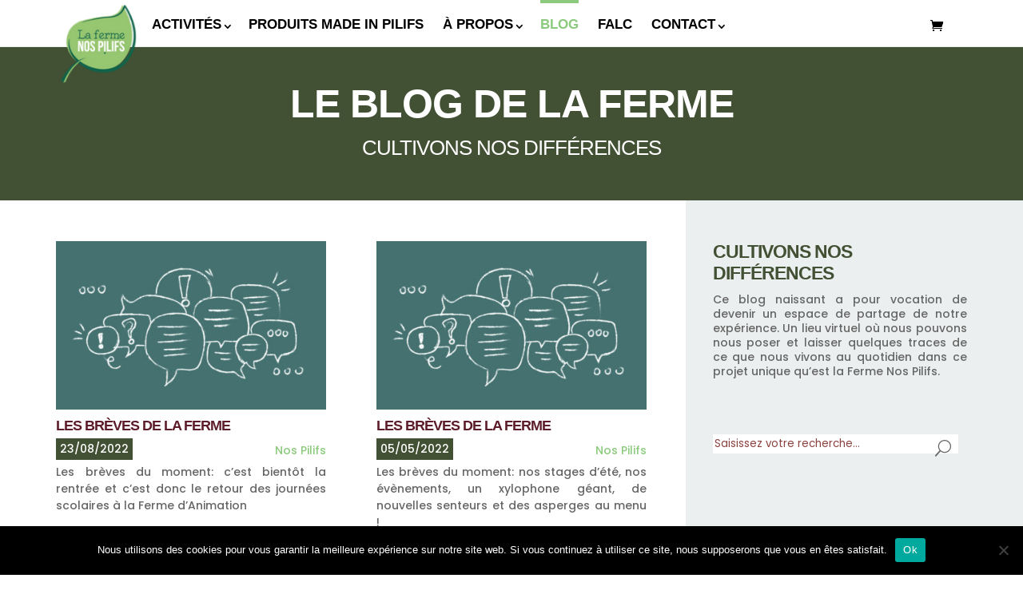

--- FILE ---
content_type: text/html; charset=utf-8
request_url: https://www.google.com/recaptcha/api2/anchor?ar=1&k=6Le1ioMUAAAAAOvxVeCAgMtaYAkA6xSv5w79z70v&co=aHR0cHM6Ly93d3cuZmVybWVub3NwaWxpZnMuYmU6NDQz&hl=en&v=PoyoqOPhxBO7pBk68S4YbpHZ&size=invisible&anchor-ms=20000&execute-ms=30000&cb=ddv9pdl8jgwz
body_size: 48690
content:
<!DOCTYPE HTML><html dir="ltr" lang="en"><head><meta http-equiv="Content-Type" content="text/html; charset=UTF-8">
<meta http-equiv="X-UA-Compatible" content="IE=edge">
<title>reCAPTCHA</title>
<style type="text/css">
/* cyrillic-ext */
@font-face {
  font-family: 'Roboto';
  font-style: normal;
  font-weight: 400;
  font-stretch: 100%;
  src: url(//fonts.gstatic.com/s/roboto/v48/KFO7CnqEu92Fr1ME7kSn66aGLdTylUAMa3GUBHMdazTgWw.woff2) format('woff2');
  unicode-range: U+0460-052F, U+1C80-1C8A, U+20B4, U+2DE0-2DFF, U+A640-A69F, U+FE2E-FE2F;
}
/* cyrillic */
@font-face {
  font-family: 'Roboto';
  font-style: normal;
  font-weight: 400;
  font-stretch: 100%;
  src: url(//fonts.gstatic.com/s/roboto/v48/KFO7CnqEu92Fr1ME7kSn66aGLdTylUAMa3iUBHMdazTgWw.woff2) format('woff2');
  unicode-range: U+0301, U+0400-045F, U+0490-0491, U+04B0-04B1, U+2116;
}
/* greek-ext */
@font-face {
  font-family: 'Roboto';
  font-style: normal;
  font-weight: 400;
  font-stretch: 100%;
  src: url(//fonts.gstatic.com/s/roboto/v48/KFO7CnqEu92Fr1ME7kSn66aGLdTylUAMa3CUBHMdazTgWw.woff2) format('woff2');
  unicode-range: U+1F00-1FFF;
}
/* greek */
@font-face {
  font-family: 'Roboto';
  font-style: normal;
  font-weight: 400;
  font-stretch: 100%;
  src: url(//fonts.gstatic.com/s/roboto/v48/KFO7CnqEu92Fr1ME7kSn66aGLdTylUAMa3-UBHMdazTgWw.woff2) format('woff2');
  unicode-range: U+0370-0377, U+037A-037F, U+0384-038A, U+038C, U+038E-03A1, U+03A3-03FF;
}
/* math */
@font-face {
  font-family: 'Roboto';
  font-style: normal;
  font-weight: 400;
  font-stretch: 100%;
  src: url(//fonts.gstatic.com/s/roboto/v48/KFO7CnqEu92Fr1ME7kSn66aGLdTylUAMawCUBHMdazTgWw.woff2) format('woff2');
  unicode-range: U+0302-0303, U+0305, U+0307-0308, U+0310, U+0312, U+0315, U+031A, U+0326-0327, U+032C, U+032F-0330, U+0332-0333, U+0338, U+033A, U+0346, U+034D, U+0391-03A1, U+03A3-03A9, U+03B1-03C9, U+03D1, U+03D5-03D6, U+03F0-03F1, U+03F4-03F5, U+2016-2017, U+2034-2038, U+203C, U+2040, U+2043, U+2047, U+2050, U+2057, U+205F, U+2070-2071, U+2074-208E, U+2090-209C, U+20D0-20DC, U+20E1, U+20E5-20EF, U+2100-2112, U+2114-2115, U+2117-2121, U+2123-214F, U+2190, U+2192, U+2194-21AE, U+21B0-21E5, U+21F1-21F2, U+21F4-2211, U+2213-2214, U+2216-22FF, U+2308-230B, U+2310, U+2319, U+231C-2321, U+2336-237A, U+237C, U+2395, U+239B-23B7, U+23D0, U+23DC-23E1, U+2474-2475, U+25AF, U+25B3, U+25B7, U+25BD, U+25C1, U+25CA, U+25CC, U+25FB, U+266D-266F, U+27C0-27FF, U+2900-2AFF, U+2B0E-2B11, U+2B30-2B4C, U+2BFE, U+3030, U+FF5B, U+FF5D, U+1D400-1D7FF, U+1EE00-1EEFF;
}
/* symbols */
@font-face {
  font-family: 'Roboto';
  font-style: normal;
  font-weight: 400;
  font-stretch: 100%;
  src: url(//fonts.gstatic.com/s/roboto/v48/KFO7CnqEu92Fr1ME7kSn66aGLdTylUAMaxKUBHMdazTgWw.woff2) format('woff2');
  unicode-range: U+0001-000C, U+000E-001F, U+007F-009F, U+20DD-20E0, U+20E2-20E4, U+2150-218F, U+2190, U+2192, U+2194-2199, U+21AF, U+21E6-21F0, U+21F3, U+2218-2219, U+2299, U+22C4-22C6, U+2300-243F, U+2440-244A, U+2460-24FF, U+25A0-27BF, U+2800-28FF, U+2921-2922, U+2981, U+29BF, U+29EB, U+2B00-2BFF, U+4DC0-4DFF, U+FFF9-FFFB, U+10140-1018E, U+10190-1019C, U+101A0, U+101D0-101FD, U+102E0-102FB, U+10E60-10E7E, U+1D2C0-1D2D3, U+1D2E0-1D37F, U+1F000-1F0FF, U+1F100-1F1AD, U+1F1E6-1F1FF, U+1F30D-1F30F, U+1F315, U+1F31C, U+1F31E, U+1F320-1F32C, U+1F336, U+1F378, U+1F37D, U+1F382, U+1F393-1F39F, U+1F3A7-1F3A8, U+1F3AC-1F3AF, U+1F3C2, U+1F3C4-1F3C6, U+1F3CA-1F3CE, U+1F3D4-1F3E0, U+1F3ED, U+1F3F1-1F3F3, U+1F3F5-1F3F7, U+1F408, U+1F415, U+1F41F, U+1F426, U+1F43F, U+1F441-1F442, U+1F444, U+1F446-1F449, U+1F44C-1F44E, U+1F453, U+1F46A, U+1F47D, U+1F4A3, U+1F4B0, U+1F4B3, U+1F4B9, U+1F4BB, U+1F4BF, U+1F4C8-1F4CB, U+1F4D6, U+1F4DA, U+1F4DF, U+1F4E3-1F4E6, U+1F4EA-1F4ED, U+1F4F7, U+1F4F9-1F4FB, U+1F4FD-1F4FE, U+1F503, U+1F507-1F50B, U+1F50D, U+1F512-1F513, U+1F53E-1F54A, U+1F54F-1F5FA, U+1F610, U+1F650-1F67F, U+1F687, U+1F68D, U+1F691, U+1F694, U+1F698, U+1F6AD, U+1F6B2, U+1F6B9-1F6BA, U+1F6BC, U+1F6C6-1F6CF, U+1F6D3-1F6D7, U+1F6E0-1F6EA, U+1F6F0-1F6F3, U+1F6F7-1F6FC, U+1F700-1F7FF, U+1F800-1F80B, U+1F810-1F847, U+1F850-1F859, U+1F860-1F887, U+1F890-1F8AD, U+1F8B0-1F8BB, U+1F8C0-1F8C1, U+1F900-1F90B, U+1F93B, U+1F946, U+1F984, U+1F996, U+1F9E9, U+1FA00-1FA6F, U+1FA70-1FA7C, U+1FA80-1FA89, U+1FA8F-1FAC6, U+1FACE-1FADC, U+1FADF-1FAE9, U+1FAF0-1FAF8, U+1FB00-1FBFF;
}
/* vietnamese */
@font-face {
  font-family: 'Roboto';
  font-style: normal;
  font-weight: 400;
  font-stretch: 100%;
  src: url(//fonts.gstatic.com/s/roboto/v48/KFO7CnqEu92Fr1ME7kSn66aGLdTylUAMa3OUBHMdazTgWw.woff2) format('woff2');
  unicode-range: U+0102-0103, U+0110-0111, U+0128-0129, U+0168-0169, U+01A0-01A1, U+01AF-01B0, U+0300-0301, U+0303-0304, U+0308-0309, U+0323, U+0329, U+1EA0-1EF9, U+20AB;
}
/* latin-ext */
@font-face {
  font-family: 'Roboto';
  font-style: normal;
  font-weight: 400;
  font-stretch: 100%;
  src: url(//fonts.gstatic.com/s/roboto/v48/KFO7CnqEu92Fr1ME7kSn66aGLdTylUAMa3KUBHMdazTgWw.woff2) format('woff2');
  unicode-range: U+0100-02BA, U+02BD-02C5, U+02C7-02CC, U+02CE-02D7, U+02DD-02FF, U+0304, U+0308, U+0329, U+1D00-1DBF, U+1E00-1E9F, U+1EF2-1EFF, U+2020, U+20A0-20AB, U+20AD-20C0, U+2113, U+2C60-2C7F, U+A720-A7FF;
}
/* latin */
@font-face {
  font-family: 'Roboto';
  font-style: normal;
  font-weight: 400;
  font-stretch: 100%;
  src: url(//fonts.gstatic.com/s/roboto/v48/KFO7CnqEu92Fr1ME7kSn66aGLdTylUAMa3yUBHMdazQ.woff2) format('woff2');
  unicode-range: U+0000-00FF, U+0131, U+0152-0153, U+02BB-02BC, U+02C6, U+02DA, U+02DC, U+0304, U+0308, U+0329, U+2000-206F, U+20AC, U+2122, U+2191, U+2193, U+2212, U+2215, U+FEFF, U+FFFD;
}
/* cyrillic-ext */
@font-face {
  font-family: 'Roboto';
  font-style: normal;
  font-weight: 500;
  font-stretch: 100%;
  src: url(//fonts.gstatic.com/s/roboto/v48/KFO7CnqEu92Fr1ME7kSn66aGLdTylUAMa3GUBHMdazTgWw.woff2) format('woff2');
  unicode-range: U+0460-052F, U+1C80-1C8A, U+20B4, U+2DE0-2DFF, U+A640-A69F, U+FE2E-FE2F;
}
/* cyrillic */
@font-face {
  font-family: 'Roboto';
  font-style: normal;
  font-weight: 500;
  font-stretch: 100%;
  src: url(//fonts.gstatic.com/s/roboto/v48/KFO7CnqEu92Fr1ME7kSn66aGLdTylUAMa3iUBHMdazTgWw.woff2) format('woff2');
  unicode-range: U+0301, U+0400-045F, U+0490-0491, U+04B0-04B1, U+2116;
}
/* greek-ext */
@font-face {
  font-family: 'Roboto';
  font-style: normal;
  font-weight: 500;
  font-stretch: 100%;
  src: url(//fonts.gstatic.com/s/roboto/v48/KFO7CnqEu92Fr1ME7kSn66aGLdTylUAMa3CUBHMdazTgWw.woff2) format('woff2');
  unicode-range: U+1F00-1FFF;
}
/* greek */
@font-face {
  font-family: 'Roboto';
  font-style: normal;
  font-weight: 500;
  font-stretch: 100%;
  src: url(//fonts.gstatic.com/s/roboto/v48/KFO7CnqEu92Fr1ME7kSn66aGLdTylUAMa3-UBHMdazTgWw.woff2) format('woff2');
  unicode-range: U+0370-0377, U+037A-037F, U+0384-038A, U+038C, U+038E-03A1, U+03A3-03FF;
}
/* math */
@font-face {
  font-family: 'Roboto';
  font-style: normal;
  font-weight: 500;
  font-stretch: 100%;
  src: url(//fonts.gstatic.com/s/roboto/v48/KFO7CnqEu92Fr1ME7kSn66aGLdTylUAMawCUBHMdazTgWw.woff2) format('woff2');
  unicode-range: U+0302-0303, U+0305, U+0307-0308, U+0310, U+0312, U+0315, U+031A, U+0326-0327, U+032C, U+032F-0330, U+0332-0333, U+0338, U+033A, U+0346, U+034D, U+0391-03A1, U+03A3-03A9, U+03B1-03C9, U+03D1, U+03D5-03D6, U+03F0-03F1, U+03F4-03F5, U+2016-2017, U+2034-2038, U+203C, U+2040, U+2043, U+2047, U+2050, U+2057, U+205F, U+2070-2071, U+2074-208E, U+2090-209C, U+20D0-20DC, U+20E1, U+20E5-20EF, U+2100-2112, U+2114-2115, U+2117-2121, U+2123-214F, U+2190, U+2192, U+2194-21AE, U+21B0-21E5, U+21F1-21F2, U+21F4-2211, U+2213-2214, U+2216-22FF, U+2308-230B, U+2310, U+2319, U+231C-2321, U+2336-237A, U+237C, U+2395, U+239B-23B7, U+23D0, U+23DC-23E1, U+2474-2475, U+25AF, U+25B3, U+25B7, U+25BD, U+25C1, U+25CA, U+25CC, U+25FB, U+266D-266F, U+27C0-27FF, U+2900-2AFF, U+2B0E-2B11, U+2B30-2B4C, U+2BFE, U+3030, U+FF5B, U+FF5D, U+1D400-1D7FF, U+1EE00-1EEFF;
}
/* symbols */
@font-face {
  font-family: 'Roboto';
  font-style: normal;
  font-weight: 500;
  font-stretch: 100%;
  src: url(//fonts.gstatic.com/s/roboto/v48/KFO7CnqEu92Fr1ME7kSn66aGLdTylUAMaxKUBHMdazTgWw.woff2) format('woff2');
  unicode-range: U+0001-000C, U+000E-001F, U+007F-009F, U+20DD-20E0, U+20E2-20E4, U+2150-218F, U+2190, U+2192, U+2194-2199, U+21AF, U+21E6-21F0, U+21F3, U+2218-2219, U+2299, U+22C4-22C6, U+2300-243F, U+2440-244A, U+2460-24FF, U+25A0-27BF, U+2800-28FF, U+2921-2922, U+2981, U+29BF, U+29EB, U+2B00-2BFF, U+4DC0-4DFF, U+FFF9-FFFB, U+10140-1018E, U+10190-1019C, U+101A0, U+101D0-101FD, U+102E0-102FB, U+10E60-10E7E, U+1D2C0-1D2D3, U+1D2E0-1D37F, U+1F000-1F0FF, U+1F100-1F1AD, U+1F1E6-1F1FF, U+1F30D-1F30F, U+1F315, U+1F31C, U+1F31E, U+1F320-1F32C, U+1F336, U+1F378, U+1F37D, U+1F382, U+1F393-1F39F, U+1F3A7-1F3A8, U+1F3AC-1F3AF, U+1F3C2, U+1F3C4-1F3C6, U+1F3CA-1F3CE, U+1F3D4-1F3E0, U+1F3ED, U+1F3F1-1F3F3, U+1F3F5-1F3F7, U+1F408, U+1F415, U+1F41F, U+1F426, U+1F43F, U+1F441-1F442, U+1F444, U+1F446-1F449, U+1F44C-1F44E, U+1F453, U+1F46A, U+1F47D, U+1F4A3, U+1F4B0, U+1F4B3, U+1F4B9, U+1F4BB, U+1F4BF, U+1F4C8-1F4CB, U+1F4D6, U+1F4DA, U+1F4DF, U+1F4E3-1F4E6, U+1F4EA-1F4ED, U+1F4F7, U+1F4F9-1F4FB, U+1F4FD-1F4FE, U+1F503, U+1F507-1F50B, U+1F50D, U+1F512-1F513, U+1F53E-1F54A, U+1F54F-1F5FA, U+1F610, U+1F650-1F67F, U+1F687, U+1F68D, U+1F691, U+1F694, U+1F698, U+1F6AD, U+1F6B2, U+1F6B9-1F6BA, U+1F6BC, U+1F6C6-1F6CF, U+1F6D3-1F6D7, U+1F6E0-1F6EA, U+1F6F0-1F6F3, U+1F6F7-1F6FC, U+1F700-1F7FF, U+1F800-1F80B, U+1F810-1F847, U+1F850-1F859, U+1F860-1F887, U+1F890-1F8AD, U+1F8B0-1F8BB, U+1F8C0-1F8C1, U+1F900-1F90B, U+1F93B, U+1F946, U+1F984, U+1F996, U+1F9E9, U+1FA00-1FA6F, U+1FA70-1FA7C, U+1FA80-1FA89, U+1FA8F-1FAC6, U+1FACE-1FADC, U+1FADF-1FAE9, U+1FAF0-1FAF8, U+1FB00-1FBFF;
}
/* vietnamese */
@font-face {
  font-family: 'Roboto';
  font-style: normal;
  font-weight: 500;
  font-stretch: 100%;
  src: url(//fonts.gstatic.com/s/roboto/v48/KFO7CnqEu92Fr1ME7kSn66aGLdTylUAMa3OUBHMdazTgWw.woff2) format('woff2');
  unicode-range: U+0102-0103, U+0110-0111, U+0128-0129, U+0168-0169, U+01A0-01A1, U+01AF-01B0, U+0300-0301, U+0303-0304, U+0308-0309, U+0323, U+0329, U+1EA0-1EF9, U+20AB;
}
/* latin-ext */
@font-face {
  font-family: 'Roboto';
  font-style: normal;
  font-weight: 500;
  font-stretch: 100%;
  src: url(//fonts.gstatic.com/s/roboto/v48/KFO7CnqEu92Fr1ME7kSn66aGLdTylUAMa3KUBHMdazTgWw.woff2) format('woff2');
  unicode-range: U+0100-02BA, U+02BD-02C5, U+02C7-02CC, U+02CE-02D7, U+02DD-02FF, U+0304, U+0308, U+0329, U+1D00-1DBF, U+1E00-1E9F, U+1EF2-1EFF, U+2020, U+20A0-20AB, U+20AD-20C0, U+2113, U+2C60-2C7F, U+A720-A7FF;
}
/* latin */
@font-face {
  font-family: 'Roboto';
  font-style: normal;
  font-weight: 500;
  font-stretch: 100%;
  src: url(//fonts.gstatic.com/s/roboto/v48/KFO7CnqEu92Fr1ME7kSn66aGLdTylUAMa3yUBHMdazQ.woff2) format('woff2');
  unicode-range: U+0000-00FF, U+0131, U+0152-0153, U+02BB-02BC, U+02C6, U+02DA, U+02DC, U+0304, U+0308, U+0329, U+2000-206F, U+20AC, U+2122, U+2191, U+2193, U+2212, U+2215, U+FEFF, U+FFFD;
}
/* cyrillic-ext */
@font-face {
  font-family: 'Roboto';
  font-style: normal;
  font-weight: 900;
  font-stretch: 100%;
  src: url(//fonts.gstatic.com/s/roboto/v48/KFO7CnqEu92Fr1ME7kSn66aGLdTylUAMa3GUBHMdazTgWw.woff2) format('woff2');
  unicode-range: U+0460-052F, U+1C80-1C8A, U+20B4, U+2DE0-2DFF, U+A640-A69F, U+FE2E-FE2F;
}
/* cyrillic */
@font-face {
  font-family: 'Roboto';
  font-style: normal;
  font-weight: 900;
  font-stretch: 100%;
  src: url(//fonts.gstatic.com/s/roboto/v48/KFO7CnqEu92Fr1ME7kSn66aGLdTylUAMa3iUBHMdazTgWw.woff2) format('woff2');
  unicode-range: U+0301, U+0400-045F, U+0490-0491, U+04B0-04B1, U+2116;
}
/* greek-ext */
@font-face {
  font-family: 'Roboto';
  font-style: normal;
  font-weight: 900;
  font-stretch: 100%;
  src: url(//fonts.gstatic.com/s/roboto/v48/KFO7CnqEu92Fr1ME7kSn66aGLdTylUAMa3CUBHMdazTgWw.woff2) format('woff2');
  unicode-range: U+1F00-1FFF;
}
/* greek */
@font-face {
  font-family: 'Roboto';
  font-style: normal;
  font-weight: 900;
  font-stretch: 100%;
  src: url(//fonts.gstatic.com/s/roboto/v48/KFO7CnqEu92Fr1ME7kSn66aGLdTylUAMa3-UBHMdazTgWw.woff2) format('woff2');
  unicode-range: U+0370-0377, U+037A-037F, U+0384-038A, U+038C, U+038E-03A1, U+03A3-03FF;
}
/* math */
@font-face {
  font-family: 'Roboto';
  font-style: normal;
  font-weight: 900;
  font-stretch: 100%;
  src: url(//fonts.gstatic.com/s/roboto/v48/KFO7CnqEu92Fr1ME7kSn66aGLdTylUAMawCUBHMdazTgWw.woff2) format('woff2');
  unicode-range: U+0302-0303, U+0305, U+0307-0308, U+0310, U+0312, U+0315, U+031A, U+0326-0327, U+032C, U+032F-0330, U+0332-0333, U+0338, U+033A, U+0346, U+034D, U+0391-03A1, U+03A3-03A9, U+03B1-03C9, U+03D1, U+03D5-03D6, U+03F0-03F1, U+03F4-03F5, U+2016-2017, U+2034-2038, U+203C, U+2040, U+2043, U+2047, U+2050, U+2057, U+205F, U+2070-2071, U+2074-208E, U+2090-209C, U+20D0-20DC, U+20E1, U+20E5-20EF, U+2100-2112, U+2114-2115, U+2117-2121, U+2123-214F, U+2190, U+2192, U+2194-21AE, U+21B0-21E5, U+21F1-21F2, U+21F4-2211, U+2213-2214, U+2216-22FF, U+2308-230B, U+2310, U+2319, U+231C-2321, U+2336-237A, U+237C, U+2395, U+239B-23B7, U+23D0, U+23DC-23E1, U+2474-2475, U+25AF, U+25B3, U+25B7, U+25BD, U+25C1, U+25CA, U+25CC, U+25FB, U+266D-266F, U+27C0-27FF, U+2900-2AFF, U+2B0E-2B11, U+2B30-2B4C, U+2BFE, U+3030, U+FF5B, U+FF5D, U+1D400-1D7FF, U+1EE00-1EEFF;
}
/* symbols */
@font-face {
  font-family: 'Roboto';
  font-style: normal;
  font-weight: 900;
  font-stretch: 100%;
  src: url(//fonts.gstatic.com/s/roboto/v48/KFO7CnqEu92Fr1ME7kSn66aGLdTylUAMaxKUBHMdazTgWw.woff2) format('woff2');
  unicode-range: U+0001-000C, U+000E-001F, U+007F-009F, U+20DD-20E0, U+20E2-20E4, U+2150-218F, U+2190, U+2192, U+2194-2199, U+21AF, U+21E6-21F0, U+21F3, U+2218-2219, U+2299, U+22C4-22C6, U+2300-243F, U+2440-244A, U+2460-24FF, U+25A0-27BF, U+2800-28FF, U+2921-2922, U+2981, U+29BF, U+29EB, U+2B00-2BFF, U+4DC0-4DFF, U+FFF9-FFFB, U+10140-1018E, U+10190-1019C, U+101A0, U+101D0-101FD, U+102E0-102FB, U+10E60-10E7E, U+1D2C0-1D2D3, U+1D2E0-1D37F, U+1F000-1F0FF, U+1F100-1F1AD, U+1F1E6-1F1FF, U+1F30D-1F30F, U+1F315, U+1F31C, U+1F31E, U+1F320-1F32C, U+1F336, U+1F378, U+1F37D, U+1F382, U+1F393-1F39F, U+1F3A7-1F3A8, U+1F3AC-1F3AF, U+1F3C2, U+1F3C4-1F3C6, U+1F3CA-1F3CE, U+1F3D4-1F3E0, U+1F3ED, U+1F3F1-1F3F3, U+1F3F5-1F3F7, U+1F408, U+1F415, U+1F41F, U+1F426, U+1F43F, U+1F441-1F442, U+1F444, U+1F446-1F449, U+1F44C-1F44E, U+1F453, U+1F46A, U+1F47D, U+1F4A3, U+1F4B0, U+1F4B3, U+1F4B9, U+1F4BB, U+1F4BF, U+1F4C8-1F4CB, U+1F4D6, U+1F4DA, U+1F4DF, U+1F4E3-1F4E6, U+1F4EA-1F4ED, U+1F4F7, U+1F4F9-1F4FB, U+1F4FD-1F4FE, U+1F503, U+1F507-1F50B, U+1F50D, U+1F512-1F513, U+1F53E-1F54A, U+1F54F-1F5FA, U+1F610, U+1F650-1F67F, U+1F687, U+1F68D, U+1F691, U+1F694, U+1F698, U+1F6AD, U+1F6B2, U+1F6B9-1F6BA, U+1F6BC, U+1F6C6-1F6CF, U+1F6D3-1F6D7, U+1F6E0-1F6EA, U+1F6F0-1F6F3, U+1F6F7-1F6FC, U+1F700-1F7FF, U+1F800-1F80B, U+1F810-1F847, U+1F850-1F859, U+1F860-1F887, U+1F890-1F8AD, U+1F8B0-1F8BB, U+1F8C0-1F8C1, U+1F900-1F90B, U+1F93B, U+1F946, U+1F984, U+1F996, U+1F9E9, U+1FA00-1FA6F, U+1FA70-1FA7C, U+1FA80-1FA89, U+1FA8F-1FAC6, U+1FACE-1FADC, U+1FADF-1FAE9, U+1FAF0-1FAF8, U+1FB00-1FBFF;
}
/* vietnamese */
@font-face {
  font-family: 'Roboto';
  font-style: normal;
  font-weight: 900;
  font-stretch: 100%;
  src: url(//fonts.gstatic.com/s/roboto/v48/KFO7CnqEu92Fr1ME7kSn66aGLdTylUAMa3OUBHMdazTgWw.woff2) format('woff2');
  unicode-range: U+0102-0103, U+0110-0111, U+0128-0129, U+0168-0169, U+01A0-01A1, U+01AF-01B0, U+0300-0301, U+0303-0304, U+0308-0309, U+0323, U+0329, U+1EA0-1EF9, U+20AB;
}
/* latin-ext */
@font-face {
  font-family: 'Roboto';
  font-style: normal;
  font-weight: 900;
  font-stretch: 100%;
  src: url(//fonts.gstatic.com/s/roboto/v48/KFO7CnqEu92Fr1ME7kSn66aGLdTylUAMa3KUBHMdazTgWw.woff2) format('woff2');
  unicode-range: U+0100-02BA, U+02BD-02C5, U+02C7-02CC, U+02CE-02D7, U+02DD-02FF, U+0304, U+0308, U+0329, U+1D00-1DBF, U+1E00-1E9F, U+1EF2-1EFF, U+2020, U+20A0-20AB, U+20AD-20C0, U+2113, U+2C60-2C7F, U+A720-A7FF;
}
/* latin */
@font-face {
  font-family: 'Roboto';
  font-style: normal;
  font-weight: 900;
  font-stretch: 100%;
  src: url(//fonts.gstatic.com/s/roboto/v48/KFO7CnqEu92Fr1ME7kSn66aGLdTylUAMa3yUBHMdazQ.woff2) format('woff2');
  unicode-range: U+0000-00FF, U+0131, U+0152-0153, U+02BB-02BC, U+02C6, U+02DA, U+02DC, U+0304, U+0308, U+0329, U+2000-206F, U+20AC, U+2122, U+2191, U+2193, U+2212, U+2215, U+FEFF, U+FFFD;
}

</style>
<link rel="stylesheet" type="text/css" href="https://www.gstatic.com/recaptcha/releases/PoyoqOPhxBO7pBk68S4YbpHZ/styles__ltr.css">
<script nonce="mcEwXjaezSExV8QFg2W3gg" type="text/javascript">window['__recaptcha_api'] = 'https://www.google.com/recaptcha/api2/';</script>
<script type="text/javascript" src="https://www.gstatic.com/recaptcha/releases/PoyoqOPhxBO7pBk68S4YbpHZ/recaptcha__en.js" nonce="mcEwXjaezSExV8QFg2W3gg">
      
    </script></head>
<body><div id="rc-anchor-alert" class="rc-anchor-alert"></div>
<input type="hidden" id="recaptcha-token" value="[base64]">
<script type="text/javascript" nonce="mcEwXjaezSExV8QFg2W3gg">
      recaptcha.anchor.Main.init("[\x22ainput\x22,[\x22bgdata\x22,\x22\x22,\[base64]/[base64]/[base64]/[base64]/[base64]/UltsKytdPUU6KEU8MjA0OD9SW2wrK109RT4+NnwxOTI6KChFJjY0NTEyKT09NTUyOTYmJk0rMTxjLmxlbmd0aCYmKGMuY2hhckNvZGVBdChNKzEpJjY0NTEyKT09NTYzMjA/[base64]/[base64]/[base64]/[base64]/[base64]/[base64]/[base64]\x22,\[base64]\x22,\x22azhudUHDsi/Djk7CqcK9wrHCkXfDp8OdecKhZ8O9DyYbwroeJE8Lwr8Cwq3Cg8OJwrJtR23DqcO5wpvCrVXDt8Olwq5feMOwwrxEGcOMQC/CuQVMwpdlRnvDqD7CmSLCisOtP8KPC27DrMOFwojDjkZQw6zCjcOWwqXCqMOnV8KSJ0ldM8K1w7hoNBzCpVXConbDrcOpOHcmwplvUAFpf8K2wpXCvsOJUVDCnxYHWCwkKn/DlV8yLDbDlVbDqBpBNl/Cu8OkwrLDqsKIwqXCi3UYw53CtcKEwpcLJ8OqV8K9w5oFw4RLw4vDtsOFwoVyH1NnQcKLWisow755wpdDfil0ew7CukHCpcKXwrJZOC8fwqXCkMOYw4oMw7rCh8OMwrwgWsOGTGrDlgQLanLDiFPDlsO/wq02wpJMKRFrwofCnjxPR1lrcsORw4jDtgDDkMOAPMOBFRZIeWDCiEvClMOyw7DCuDPClcK/GcKEw6cmw63DpMOIw7xiFcOnFcOZw6rCrCVnDQfDjAXCsG/DkcKseMOvIRENw4B5K2rCtcKPOcKkw7clwp02w6kUwpjDv8KXwp7DmncPOUHDt8Oww6DDl8O7wrvDpBVywo5Zw6/[base64]/wr9VV8OkwqzCuQwrwq17CT5JwqHCimLDpMKtRMOjw5PDszokXwnDmTZtbFbDrHVWw6IsZcOrwrNnX8K0woobwr0uBcK0PcKBw6XDtsKuwoQTLk7DtEHCm0kJRVIww6oOwoTCl8Khw6Q9Z8OCw5PCvA7CkSnDhnnCjcKpwo9fw7zDmsOPZcOrd8KZwoofwr4zBi/DsMO3wrXCssKVG1rDncK4wrnDpg0Lw6E5w488w5FzD2hHw77DhcKRWxhgw59bUiRAKsKqaMOrwqcpT3PDrcOfemTCsmwSM8OzAkDCicOtC8KbSDBoUFLDvMKze2ROw7vCvBTCmsObCRvDrcKlNG5kw7R3wo8Xw4waw4NnT8OWMU/DtMKjJMOMDFFbwp/DshnCjMOtw61Jw4wLTMOhw7Rgw41AwrrDtcOUwoUqHkBJw6nDg8KGVMKLcgHCpi9EwrHCg8K0w6AtDB55w5DDtsOufTVmwrHDqsKHTcOow6rDsn9kdXrCrcONf8K5w43DpCjCh8O7wqLCmcOwVkJxTcKcwo8mwrTCosKywq/ClTbDjsKlwr0basOQwpJ4AMKXwq1eMcKhPsKpw4ZxEcKxJ8ONwr/DuWUxw5lQwp0hwqAGQ8OXw7xyw40lw4NGwr/CmcOlwosFPlnDvsK7wp8hWcKuw6s1woY5w5nCnl7Ci1lhwoLDtcOjw4Rxw7VEdcKtesKdwqnCjD7Ct2rDoSTDqsKeZsOdU8KYN8KyOMOpw6hWwpPCtMKyw4DCvsOyw6fDnMOrUSp2w65SSsOwPSnDg8KoTX/Dg04FScKBF8KUXMK2w4Bmw7Ezw6h1w5ZIInoufS/ChGUbw4PCvcKkRTXDozTDusOswqRMwqPDtHzDncO4O8K5EhM5MMKQRsO1FmTDn0DDg35xSMKDw5HDvcKIwrHDpyrDqsO0w4vDu3DDqzR7w4gfw4oJwo9Bw5jDmMKLw5vDvsOYwpUHbhsfFSfCsMO/[base64]/[base64]/Do8OEfcKOCkggTQVQw5dSwqgza8ODw4ZgTBR8DMKIQMONw5PDkijClcO2wqTCuxzDo23DqsKKMcKqwoxResKxXsKxNC3DisOKwrzDmGBew7/Ds8KJQjrDu8KTwqDCpCTDk8KCZG0fw61JCsOGwqcCw7nDhD7DvBcWUcOxwqQIGcKVTWPCghJhw4XCicOzB8KNwoXCp3jDlsOZIR7Cng3DsMO/PMOgUsOLwr7DicKfDcOSwrjCr8Khw4vCqAvDj8OBKXd9Z2TChXRVwo5swp0yw6HCg1d7B8KeUMOxJsOYwo0HYcOlwpbCt8KBGzTDm8KTw5EeBsK6dmRSwqZeLcOkWBhMXHE7w4EKYQFoYMOlacOxZ8ORwoPDmcO3w5Bbw6wcXcOUwoV/[base64]/DrsOZwq8ST2bDlsOLL3bCusKdVFvCo8Kzwqk2wq/DhhLCii9XwqRjH8O2w7sbw6pJLcO5XX4Pc1QMUMOYUW8fd8Oew6INUxzChkLCu1ZYehonw4HCk8KNZsKZw5BAEMKYwqgpfk/CvmDChUB2wptGw7nCtD/[base64]/BjTCh2bDosKCwrtKMQM9PiPCnQTChiPCncOecMKiwpDCkzQ5wpDClMK2dsKTEcOXwqdOEMOzRWUCEsOqwpxACTJkC8Omw6BWEjgTw7zDvBUpw4TDtMKIEcOWSiLDsHI7XDnDozViVcORVsK7fcOgw6rDpsK+CTB1UMKIIyzDhMK1w4E/[base64]/ChMOJOWANZCx2eVTCrDZ0Wm4Nw5zCi8KcIcKLIT0Zw7/DpkLDsiLCnMOMw6bCvxN7aMOLwrkrCcKJBS/[base64]/KTt4KiHDlALChgwew4sQw4A2YsOQwp5UJcORwpMuf8OYw6w2fk1IPyshwq7DgVNMf2jDmlYyLMKzUCEUL2d5XxkmPsOLw6fDusOZw68rwqImMsKpZsONwpt0w6LDnsOoI19yLH7CmcOdw69VasO/[base64]/[base64]/WUfDgsOwBsO2wpEPw6MbFDvCoMKMwpXCksOlw4vDh8OMw4jCtMOQw5zCmsOlbsOqSgnDgk7CqsOUA8OMwqMYSwtPCDXDliQQW0fChRMww4s5PmZJNsOewrrCpMOOw63CvTPDjSHCiXtkH8OQI8Kqw54NCmHCnUtEw4dxwqLCqzluwoDChQnDlGFaFm/[base64]/w7kcwonDmCgVPMO0w4DCgnkHE8OSwqjDj8OYYMK/[base64]/wpTCjRDCtUxhwq9nw4HDmhEGwrkLw73Cp1XCkA9/LGN+a3hvwpLCr8OfNsOvXhYOecObwqDCkcKMw4PCtsOHwqoNDTjDqR0fw4UEZcKawofDp2bCksK5w6sow6vCjsKMWhDCvcKBw4PDjEsKFGPCpsOhwpxBW0ZOcsODw4TCtcOMFGRpwr/CrsOsw6XCjMK0w4ATNcO3aMOcw7Y+w5bCv0ZfRSJvMcODZmzCqcOzVn1uw4rCisK0w7hoCSfCkSfCh8OCBMOoMwTCn0pbw4YrTCXDj8OQR8KQOUEsOcKDOld/[base64]/Yx0bw61tHz7Cs1hPwr/CksOTSMKxQsOxfcKXw43CkcKSw4Fbw4F5bAPDhkRpVDh/w59rCMO9w5oZw7DDvQM/esOILyQcRsKEwrHCsAIQwpJRJwnDoTbCqgvCjmzDsMK/c8K1wogNCDt1w7xGw65lwrhZRkvCgMOhQl/DnQMbOcK7w6DDpiJbW2LDvB/CgsKLwrEywosFDAl8fMK9wpRLw6Zqw4hwaCU2T8Ozwp5Ew6/DnsOwccOUfW9UdMOwNBBPdRbDocO3OsOHPcOcWMOAw4zDicOYw7Y+w5slw7DCrk9bV2o4wp/ClsKPwqpVw6MBeVYHw7nDvWXDosOMex3ChsOxw7PDpzbCsUbDisKTDcOCQMKkRcKuwr0XwptUEW3CkMOedsKuNilWTsKJIcKqw4fDusOtw4FJRWLCmMKYwrRuTMOKw6LDuUjDild6wqJyw5QOwoDCsH1/w5DDmXDDusOiS1QNLUg5w6/DmnQVw5VcZB4edh5/wp5Fw5bCqSLDnSfCsFVkw6UPwoQ7w4p/EcKiaW3DlV3Ds8KQwrRRMmdywq/DqhQHW8OQXMKPCsOaOEh9IMKeJ29Lwp0pwrdLXsKYwqbChMKbRsO5w4zDjGR3aGjCn23Co8KAbU7CvcKAWwgiB8Oswpk3IU3Dmx/CnxLDjsOFIlfCrcKUwoEAFV83ClnDtyDDiMOjEh0Sw7hfewbCvsOgw4R9wogJO8KDwog1wprCkcK1wpkABQNhWQ3ChcKRKQ3Dl8K3w4/[base64]/DisOtwpF9w4PDmXHDu2nCl8OkVcOGw4cnw7wIWkDChGrDqSdpeTjCiF/Dp8KNR2rDnllww6bDhcOQw6bCvl1pw711EhLDnSt1wonDlsOOAsOqPxIzCWfCsQvCtMOBwofDr8Oswo/DmMOQwohcw4XCmMOhVg4xw49JwrfDqGPDgMK8w4t+ZMOsw6wyKMKUw45+w5UmInXDiMKKDsOKVsKDwrnDscOnwpp+el8Rw63Do3x2TX/DmMOyOB8zwrXDj8Khw7BBSMOuOV5HHcKXC8O9wqLCrsKIA8KEwonCuMKZR8K1EcOubAZHw6c0YiERWsOXDFtpLyfCtMKjw4kJdnYqJsKsw4bCoXcBLgdfBsKuw4bCosOpwrLDkcKPCMOjw4nDjcK+fkPCq8Oaw4/[base64]/asOBHyNhNMOow7l+wpMkT8K8IcOawo5wwq44w77Cj8OrS3DCkcOYwq80dDLDsMO3UcOwTX3CgXHCgMOBZVs7CMKGN8KHPi82VsKED8OQf8KzMcOWIQ8cQmMKRMKTLxoRIBLDo0h3w6FwTBtvW8Ose0/Clnl8w459w5x1Vi80w4jDmsKDPXdcw4gIw41Cw4LDvRnDuFTDscKEdyLCmHnCr8OUPsKEw64KY8KxHxvCh8KYw4fDrR7DrFrDqWAwwq/ClEbDscOGb8OIDxlRQnzCrMKQw7lVw4omwoxQw7jCqMO0acKSSMOdwqFgKyZmecOAQ0kww7clHX8EwoZKwq9kVgEnNwQVwpXDpCjDp1TCtMOewr4cw5rCmwLDrsO5T3fDkVlNw7jCghViJRHDoAxvw4TCvEJ4wq/ClMOowo/[base64]/DkcOyw6/CggzDhMOpw7ErwpTDpcKrwqRKCz/CgMKoZMKWMcKNUsK+DsKeXsOeej9/Oj/Cr0nChMO0cUvCo8K7w5jCqsOqwr7Cl0TCsGA0w5HCnnsHAjDDoicFwrDClznDukMdQFPClTR/F8KSw50VHlrCm8OSJMOWwozCr8KFw6zCksO7wpgOwqViwp/CtjgwKm0WDsKpwplAw7lJwosHwo7CtcKFKcKcK8KTY0BTDXkawqkHCcKlI8KbD8Ozw4h2w5s2w77DrwtZd8Kjw5/DrMK7w50dwovDoQnClMOda8OgMUAJL1vDssOowoPDg8KGwq7ChAPDs0A7wqweVMKewrXDuzXCsMKyVcKEVmDDrMO2ek9wwofCq8KkXk3CmCEbwqzDjGQHLW4lPE55wrFCcSl1w4vCtSJ1X0TDqW/CqsO4woRsw7/[base64]/DiXZ/I8K8Ay/DoFbDq8OzOk8gw4FMMcO7wpDCoF9oDFZJwr/Ck0/Dv8ORw5fCpR/Co8ObbhfDnGUQw5dZw67Cs2DDosOewqTCqMKadWQNV8O9FFEtw5PDk8OBTzwlw4AywrzCqcOeZAVoXsOXw6YYYMKNYwI/w6DClsONwpp2EsOQe8OGw78vw5VePcOlw68TwprCnsKjChXCu8KJw485wpc6w67DvcKOBG0YLsOpX8KFH1fCvQbCk8KUwqgEwqlDwqHCnlYKcGnCicKIwqnDuMKYw4/CqyUKNm0sw6grw4fCk01/DVbCs1vDusOBw4jDshHChsO2JUvCvsKAQzrDp8O5wpAHWsKVw5LCn1LDs8OVKcKSXMO1wobDkG3Cl8KgHcOLwqnDslRzwpFKL8OSwp3Dshkpwpwlw7vCmB/Di38Tw6bCknfCgBMCD8KNORDCpH1+OsKFNGY4BcOcMsK1YDLCpQ3DocOmQWV4w7lFwr8EH8Kjw6jCs8OebX/Ck8ONw6kxw7QlwqxTdzfCscOSwo4YwrvDqQrDoxPCvcOxG8KAbjxudTJXwrvDoUxsw4vDtsOWw5nDrwR0dBTDucOPWMKtwrhBc1wrdcK9DMOhCA1LcljCoMOgVXAjwpV8wpEMI8Khw6rDssOZO8O+w6o2aMO1w7/Chj/DqU1nf28NGcKow7UKwoBBZ1EWw4zDpFTCo8OdIsOHeTbCkMKnwo4gw6I5Q8OkKl/DsFrCg8Oiwo5jRMK+S34Ew4PDssONw5VFwqzDssKmU8ONGRVVwqpmIGoBwqFywrvCoAfDugXCpsK2wqHDkcKhbQzDqsKcd1xiw7rCgh4Ww6YdcSNcw6LDgMOJw7bDvcK6fMKSwpbCrcOiUsOHfcOgE8O/woomV8OHLsKXKcOaTGXClFzCnjXDo8KSMUPCg8KadVfDl8OGFMKNFMKZG8OiwoTDuzTDosOqwrAVCsO9RcOeGlwfecOjw4bCscK+w7lHwpDDtDzDh8KdPjTDhMKlVVsmwqbDtMKHwqg4wr3ChxbCrMOXw7hgwrXCksKjLcK/w7skZGIgD2/DosKlBMKAwp7Cn3fDj8KgwrDCpsO9wpTDjiw4Ci/Ck0zCmlAaQCRdwrMLfMKMDBN6w7vCo1PDgAXChsK1JMKIwqUyfcKCworCmEzCvDMkw4jCu8OiS3Mow4/[base64]/ChxHCscOpw77DgC8Iw69mVsOKwpvDjcKnRMOhwpJLw5XCiHU3GzAtGGs5HgjCucKSwpBbUizDmcOqKhrCgnESwrfDq8KIwoPDgcKUcEEhNCMpKl0FN13DrMODfToHwobCglfDlsOSSk5Xw69Uwo4Gw4fDssKXw5l3PEEUO8KEYTs0wogeUMKJPB/Ck8Opw4IVw6bDvMOwbcK9wrfCrWnDsmFXwoTDm8OSw4XDqE3DkcO+wobCrMORD8KcFsKyacOFwrnCiMONP8Krw73Cg8O2wroMRxTDiHPDvAVBw7p1KsOlwqt/E8OEw4IFTMOEN8OIwrE+w6RGRivDjsKtWBrDrB/DuzzCh8KqaMO0wpwawobDgwoXNz8YwpIYwokON8O3ZlHCsAJmQzTDl8KWwoRkfsKracK/w4NQZcOSw4hCBFQmwprDq8KiO3jDo8OGwpnDpsKYX29/wrJ4MkNyASXDry5wQGtbwqLDoUYWXlt4WMOwwpjDt8KIwobDpCB8GADDlMKSO8OEJsOEw5XCuj4Xw70HVV7Dgnw5wozCnjs5w4HDlWTCncO9VcK7w745w7Bdwrs2wpZHwrFsw5DClxAwIsODasOuLBDCuk/CiiMrCzUVw5sxw5I1w7Zdw4pTw6LDscK3asK/woTCkxxJw6Yxwo7CoyAkwrdawq/DrsO/HTnCtyZjAcOAwpA+w589w5nCjmTCosKvw7ckNExTwoMrwoFWwosuSlhqwoHCrMKvQMOVw77Cm2MNwpcXdRhPw4bCvcKyw6how7zDuxMjw4jDjUZcS8OTRsKPw4HDj19gw7DCtC4VAQLCvCdcwoMTw7TDgkxTwrocaTzCs8Onw5vConzDnMORwr8/acK/YMKbQj8AworDiAPCqsKRUxJuTjcpQy7CrVstR3V8wqMDeUEhY8K1w6twwobCtcO6w6fDoMKALhkzwoPCvMOeFEU9w7fCh3wZUsKoN2YgYxXDrcOSw4PCr8ODHsOdPB4HwpR0DxzCpMKzB1XDt8OGNsKWXVbCj8KwARssAMObRTHCg8OrZcKRwoTCqyJXwo/CkUcgLcO9F8OLenQFwpjDrjZVw5cHFRcpK2sNDsKuSUUlw7AUw7fCshQRaA/DrifCjcKnYX8Iw4ssw7ByLcOPA2VUw6TDuMK3w4gJw5PDrl/DocOAABd/[base64]/dcOrRMKywp96woIuCsKuwrwuX8KQwpM2w43DgBPDlkhQMzDDiiInBsKjwqDDusK+QVvCjldrwo4fw5o1woLCuwkTFlHDv8OJwoApwrvDo8KIw79LYV1xw4rDqMO0w4/DscKGw7oCfcKPw4vDk8KPSMK/A8OcDV9zD8OYw5LCoAUAwpPDkHMfw6oVw6fDgzhibcKqQMK6GsOQQsO/[base64]/CqSnCkGPCvxfDo8Kaw6Rvwqlzw75ERCLCh3jDrwzDvMO7VCQSdcOzVGgASlvDv2xtFSrClCNYKcOdw542BDJKbhrCosOGB3JwwojDkyTDosOmw7w/AEvDtcO2Pi7DmSQbCcKcCFFpw4nCjTTCucKBw5Brwr0LeMOULk3Cr8KJw5h1W2XCnsKtMwvCl8KaRMOmw43Cm0gGw5LCuGhHwrEcD8OIblfCl2/Dky3Cg8K0ZMOMwp8uesO/FMO6XcOecsOeHVHDoxgCUMKfP8O9XBQowpTDjMOAwqYIH8OOTGTDgsO7w4zCgWUpVcOYwqtswo4Pw7DCgz8cVMKVwo1gEsOGwrELWWNVw7HDvMKAUcK9wrXDv8KiEcKmQwjDusOYwrRow4fCoMKkwozCqsKLXcOoUSAzwphKRcKsa8O/VSs+wq8WaAvDj2A3GwgAw4fCl8Omwrw7wonCiMOOXifCuhHCh8KIDcKvw4PCh2jCqcOYEcOIEMO7RHJaw78gQcKbDcOfK8K3w6vDpivDgsKUw4k3O8OfOl7DjBhUwoIbbcOkKwZaa8OKwqxaUlnChE3DlHjCsQDCiGhlw7YLw4bDixbCiiIQwrRzw5/[base64]/[base64]/wotUYCQ8PcKEw5HDr8O2G2l8AwEBw4oTRx7CrcOkYcOqw5zCpcKxw4XCosOgBsKWBjbDvcKRNMOiaQPDqMK8wqp5wqfDnMO0w47DrzbCkTbDs8KbWCzDp3vDixVVw57CpMO3w4xqwrTDlMKvGcKgwq/Ct8KuwqtSVsKUw4HCgzjDn1vDrQnDqADCusONUsKcw4DDoMKFwr7DnsOzw6jDh0nCucOgDcOWWBjCssO3AcKvw4xAL3BaTcOQQ8KkVCIHdl/DpMK7wpHCr8OWwokrw50sCy7DvlfDh0jDqMOZwpXDhRc1w4ZubRcew5HDjGDDmg9hD3bDnhd4w43Dg0HCnMOnwrDDsBfCosOqw7tCw6AwwqprwrzDjMKNw7jCjTxlNCJ1ZDU5wrbDo8OxwojCpMK+w6/DuGDCrxkaMRpZF8OPP3nDpnFAw4PCoMOaG8O/wqMDFMKTwrLDrMKywrQ7wozDvcOTw6PCrsOhEcKGci7Ct8KRw5jDpjrDojPDh8KUwr3DpzFuwqY0w7Bxwr/DksOHfgRBWzzDqsKgLhPCnMK8w4DDnWM3w6LDklDDisKXw6zCmUjCpiw2Hnh2wq3Dq13Cj31AW8O5woU+BRzDnw4XZsKIw5vDtG1QwpnClcO2dz7Cn07DjMKGQcOePHzChsOlTC5EZHUGf34bw5DCpVPCsmxVwq/[base64]/CvwPCm3jCrzpDwoRrw63DvybDgQAIOsKOfsK6wpxIw6JeKAXCtDVNwo9OMsKFMwlkw7wnwqlOwqJvw6vDmcONw4XDr8Krw74jw4hDw6vDjMK2BSfCuMOCPMOIwrVXe8K7VwsTw4dZw4TCj8K8KwtEwrErw5vCv0BEw6FORCxEAsKKBw/Cu8K5wqDDskHCoR8mBD8GJcKod8O5wqPCugNZbn3DqMOCFsO1AUg2EiN+wqzCiFoHTFYgw6/CtMOJw7N1w7vDpmI/GB8fw4zCpiMAw6/Cq8Orw4IFwrILdXzDtcOTKsODwrg7ecOywppPTTHCucOkY8K5GsOIV0vDgHbChDnCsmPCpsKEWcK3csKTU2zCoCTCuwzDscO/w4zCjMKkw74dC8Oaw7BBBTfDrVnCqETCgkrCtRQ0fUPDtsOBw5bCssOIwqHDhD4rEy/[base64]/[base64]/DhsOhKcOYGsKgDmwpbAlqwpLCo8OIwrtkRMOhwqwkw4AUw7zCocO5Kyl0KEXCn8OcwoPCgELDt8OIb8KIE8OYcTzCtcKTQ8KBGMKjbQbDkgkDaHbClsOoDcKlw5XCgcKwBMOYw6otwrEswrrDtl9mQx/Cul/CpBxjKsOWT8KLT8OgOcKaBMKAwptxw5/DkgTClsKAfsOowpTCi1/Ct8O5w7oIdGgOw6c/[base64]/Cr8OeCMO1U1QdD07CjMKNw7MPXSTCmMOZwqPDh8K4w4QNb8OowqdQZcKYGMOkQMO6w4DDvcKfB1TCimBiSEhEwpEPc8KQQwQON8KewrjCqsKNwowmPsKPw4LDtG8PwqPDlMODw7/Dj8Kvwr9Xw5bCt1TCsBvCs8OIwrnCnMOfwpbCq8ORwoXClcKZZmsBBcKWw695wq0oY3XClnDClcKswovDisOrGcKdwrvCrcO5BggFagk0eMK4SMOew7TDqE7Crzcvwr3CisKxw57DqD7DnXTDjhDCpCXDv20twqRbwpYnw4wOwq/DnSk6w7B8w63CucOBDMKaw7o3UMKKw7/DgUrChGR/F1JKGcOBa1DCpsO6w6dTZgXCmsK2LMO2HTNzwrJcXShbNQUtwpN7Slcfw5Uxw79RQ8OBw4h2fsOLwoLCtGNTc8KRwprCq8O3ScOhRMOqVgjCpMKHwqYGwpkFwqJTUMOyw7Bjw4nCpcKfFMK/E1fCvcK1worDqMKodMOgKcOlwoZJwqEbSmNtwpDDlMOUwrPCmDbCmsOqw599wpbCq1DDnxBpPsOVwrDDhT9VcFzCnV9pQsK1JcO5CMKUCE/DoDh4wpTCicKmPknCp0wXcMO8JcKFwpFHTmHDtjtEwrXCsAVbwobDrhwye8KEYMK/NHzCscOxwobDqRPDqW81I8Ofw5/[base64]/DnjLDh8Ofwrh1wqYdw4lAwoN4wr9yfErClQhDPBMPNcOQYHPDnMOlBWXCvks/PXUow64pwonDuAEXwrAGPQHCtidBw6DDgDdGw67DlkPDpwUeCMOFw4vDkF8ZwpTDmnBvw5dof8K/[base64]/DowzCiyELw641GsOuBlzCq8Ocw6fCn8KJCMK/YAM0wplewoIow4ExwoYnbcKfBw8TajBTSsO7OXzCsMK2w4RCwp3DtCJow6QqwqIrwr97T3BjMEcRAcORZ1zChHTCuMOZfVZZwpXDu8ODw54jwobDmmoFbxNtw7rClsK0F8K+HsKVw7F7b1LCqjXCsjdvwpRWb8KUw4zDksOFKMO9Zl/Dh8OcacO9PMKFA2TDrMOUw4jChl7DsVFkwogFOsK2wo5Cw47Ck8OoJ0DCgsOjw4FeHDRhw4IUSxJIw4NFa8O0wpPDgcKtO007NhPDhcKYw6XCkETCrsOMesKnKm3DkMO/FVLClDRPNw1NQsKRwp/[base64]/w4YNw4VfNsKQGCM0w69Cw5bCj8K7RF0iw7zCgMKQw7nDnMOqBQTDt1xowovDoCMuOsONMX9ETmPDiFHCkhN3wokWIVYww6lZUMKSZjtdwoHDtQ/DuMKxwpxewoTDqMKAwpHCjTtfF8KmwoPCiMKKWsKleizDlxPDtULDvcOLeMKIw68fwqnDjgARwqtFwq/CrGo5w43DrVnDmsOOwqnDssKfLMKhfE5fw7/[base64]/CrMKlw6fDg8OPw7NOwrvDssOPWsOBasKUGHPClDrCkmPCuGUQwoHDj8OMw6oCwrfCvsKdE8O1wrN8w6fDjMK/w7/DvMOfwpzDqHbDjzbDg1t+K8KQIsOsbBdzwqtNwopDworDocO+GEzCrUwkCMOSKS/DuEUIKcOIwpzCmcO4wp/CnMOEKG7Do8KZw6EMw5HDt3DDiioRwp/Dpnc2wofDhsOnVsKxworDlcKQLRgiwo3CqAo/OsO8wrkKBsOqw48BfVtyIMOXecKEVmDDvjwqwrd/w73CpMKRwqw+FsKmw63ChsKbwpnDv2rColNswrHDicKqw4LDt8OwcsKVwrt8DFVHXsOmw4PCmX8lZTbDusO8TScewqbDiBBZw7UfYsKXCsKkW8O2ThAIEMOgw57CvkIdw7chMcOwwrg/[base64]/BhsMZ29Gw4x3RcK+w5Y1w7DDo8O1w7EQw5vDvDjCucKkwoDDsxbDvQcaw7cAAnvDqUJgw4/DjmbCn1XCmMOpwoHCm8KwKMKYwoRpwqswa1UrQ1Vmw6hCwqfDvgfDjMKxw4zChsOmwpHDrMKhKFx+LmEpJ2skX0XDvcOWwqIuw41IHcKJTsOgw6LCnMO2MMO8wrfCqlcAHMOIF3bDkV4+w4vDnAbCt0I1Z8Oew6Ahw7rCiEx6Fz/[base64]/DhcO2wohnIBNuwp3DssO4WXLDm8OvZcOMw6IaQsOxDkYMT2vDnMK1esOTwpzCtMO2PS3CjwvCiFXCkxEvWMOCI8ORwqHDi8Oewod7wolNTmdmM8OkwpMmGcO5CQrChMKyLVfDlys8Y2ZaCVHCmcK7wpYLViLCi8KidlnClC/DhsKIw7tZHMOTw7TCu8KyacOfNQfDk8Kewr8owoXCr8K/w7/DvHvDjXYHw4kVwoAXw5fCq8KOwqnDs8OpT8KrLcO+w5tfwpjDlMKDwq1rw4/[base64]/CrzNMwobCoFzCh8K5KWgmwp/CnsKxw4rDknLCssOlBMO6YQIFPh5eD8OMw7/DgF96YxzDksO+wqLDs8K8T8OXw7hAQRTCmsO6ZwU0wrzDosO7w6h5w5odw4HCocOTCwIVScOkQcO1w5jCuMOUB8K2w6QIAMK/[base64]/DgMOlV8KVe1BpwoplIzFxJMKDw7wIFsO9w5TCssK/[base64]/Dpm0PwpTCp8K3wqzDpsKvw5l4AcOVw5xGDcKQOgM+w77DpXALRHMIAxbCnWDDvRhoXjnClcO6w6NzKsK0PhgXw452fsOzwqx8w7nCqywfYsO8wplgYsK8wqwFY01Yw4gywqAkwqnCkcKIwpLDl31Yw6cDw4DDnhwddcO5wro1dMKzNGvCkhDDrlc1IMKATU/Cpj1rAcKZecKZwofCgUDDuXEtw6IMwppzw6F7w5nDusOqw7rDncKSWQPDvwIUR3p3LR0hwrJuwpsHwrtzw7lHBi7Clh/CgcKqwqsBw4FEw5XCgWo/w5PCpwnCn8Kaw5jCkEfDvjfCisOCRhpHLMKUw49xwrfDpsOlw4oFw6VLwpAVbsOXwpnDjcOKCUrChsOGwpkVw77Cim0Gw5vCjMKYLmtgelfDsmB9WsO0CEDDvMKvw7/[base64]/DmBPCgcOEMkB1eyQEwqjCn8OGw7LCpcKlwpJoaRggTh5Vw4DCpXHDmwnCrcO6wpHChcO2aU3DtFPCtMOyw4fDlcKqwpcBKR/Ckx9RPBrCsMOTMj7CghLCr8OPwrLCmG8ebipGw5PDsz/CvjlSLkl1wofDti0+DSZIFsKDM8OwBgbDicKXRcOnw7QgaGxBwq/Cg8OZZcKdICUhNsOkw4DCsD7CkHo7wpDDm8O3wpvChsO1w4LCvsKNw70mw4PCv8KAJcOzw5bCk1BewokkVm3ClMKUw6/DpcKXPsOGf3LCosOndz3DlUbDqMK/w68zJ8Kyw67DsHfCocK8RQRhFMKwKcOZwqHDu8K5wpERwrHCvkAiw53Dg8K+w7xfHcObXcKodG3ClcOBUsK1wqAEMV4nQ8ORw6pjwr1gLMKbK8Oiw4XCnhPCg8KDI8OjLFHDpMO7e8KYCsOcwolywrPCjsOQd0olY8OmYx0Nw6FLw6Z2YQktacOmTTdicsKeICzDmE/ClcKPw5Zxw6/[base64]/B8OJwoxrOsOdw44qw4tgGcKoQ8OvWMOuFH5xwrnCtybDi8KYwqrDpcKZVMK0aU0zGl8UMF9bwqkaQyPDocKow4goOSVZw68GAhvCs8OCwpzDpnDDgsOnbcOFJcKbwosvaMOKTHkvaVIUWTHDg1bDo8KtfMKEw5LCscK/SCLCoMKicQrDscKTIz4uHcKGOsOHwrvDtwLDq8KpwqPDm8OqwpLDoVt9LlMKwpQjZhDCi8KEw4Qbw5Ylw440wrrDqMK5CBImwqRRw5bCrl7DqMO2HMOLAsODwo7DhcK0bX0dwqshQFYJA8KLw4bCqUzCisKxw7YKDMKYOBw7w43Cpl/DvAHCkWTCkMOcw4ZuTMOEwqXCtcK0b8K6wqdEwrTCi27DocOGfsKJwpUSwrdveWUewrHCp8OYfk5iwp5Lw5vCoGZlwqs4ChEYw7IGw7XDisOcfWAVRyjDmcO/wqJJcsKWwpXDocOWFcK+PsOtIMKzMB7CgsKpwrLDt8OMKAgoU1XCulpNwqHCmg7ClsOXMMO+DcOAdmVTKsKewonDr8O/wqt2IMOFcMK3fsO8IsK1wplbw6YowqzClFY1woLCk00owqnDsilGw6nDj0wldH9Sb8K2w6IgMcK1J8ORRMOzL8OcUE4Hwo45ChjDpcONwrbDkkbCnVEJwqxHa8KkO8K6wojCq3Z7RMOBw7DDqD5rw7zCsMOowqUww7bChcKHLTTClcORZHYiw6/DicKWw5QmwqYNw5LDkzNwwoPDh21/w6LCpcOrPMKewoIbZcK/[base64]/DtsKbLwJcQ8Oswq7DoxHCpiZHdsKPBMORw5hQNcOiwpfCl8K4wr/DvsO2TAJfbz7DhFjCs8Ozwo7CixMQw5/CjsOHMXbCg8KUBsKsO8OXwpbDti/CrAd8a3bCmDcUwo7DgRFieMKLKsKodn7DqkLCiDtOSsO/O8K4wpPCmUV3w5vCsMKZw55wJF/DgGNuPgXDlggywo/DvXvCm2/Csi5fwoUrwqrCtm5RPxURecKzYmkuacKrwoEAwrgjw6cvwpsZQDTDnhFUNcOdbsKtw77CqcKMw6zCkVUwe8Ohw75sdMOVC0oRS08kwqUAwo9ywpvCjsKhJMO+w6TDgMK4akUUAnrDqsOzwrQKw49mwqDDpCPDm8KWwpd6w6DCjyjChMObUD4AISzDv8OoDzIdw5DCvz/ChsKbwqNZDQwIwpYVE8K4WsO4w6UpwpcaFMO6w6LCpsOqRMK4wpVRRDzDuS0eKsK1SELCo2Ivwo7CkFQIw6ICOMKXe1/CrCXDqMOePHfCgA0ew6x8bMKSUMKbYU89ZGjCnGnCtsKdS1bDmR7DrTlId8Klw5EZwpPCgsKRUhw/[base64]/CusKyWwDDk8KVwoQzYMODwrnDgMOww4XCo8KawrXCl2fChlDDt8Orfl/CusO2VS7DucOLwoLCrnnDncKpKH7Cr8KzTsOHwpHCrDXClR1dwq5eNnDCoMKYT8KoKMKsAsOZa8O4wop1fAXDtS7CnsOaRsKMw6/[base64]/DrsKiwr3DmMOHLcKnZsKawrPCjMKfwoPDqsKyKcOdwp0ewqVqYMOtw7fDsMOqwpjDk8Ocw5PCmVRFwqrCm0FSIAzCogrCiCMTw7nCg8O/cMKLwpnDtcKZw5AbcUbCjRHCncKdwrXCrx0Iwrg7fMKrw7zCoMKIw7zCk8ONDcOFHcOrw7jDiMK3w4TCqyzDtlgmwo/DgwTCn1JAw4HCo1QDwqfDr1lCwqbCh1jDuWTDq8KaKcO0NMKZNsKsw6Fqw4fDu3jCjsKuw4oNw6JZYxEhwp9nPE9iw4wcwphmw5gTw6LDgMOLb8Oyw5HDucKrH8O8OX5YO8KuDS/DqmbDjhTCgcKDLMO1E8OYwr0Rw67CtGLCi8Ocwp/Dl8OMSkVCwrESw6XDmsK+w6JjMXEjfcKpUxfCj8OYYUnDmMKJVsKwf33Dth0vQMK4w5rCmTDDvcOIVUlGwoENwoE4w6V5C0hMwrBew4rCl3RiHcKSVcKNwotWakA5GmvCiz06wpLDlm3DjsOecWzCscOxNcOhwo/Dk8OxPcKPGMOjBSfCv8OcMjV0w6ItQMKqM8OywofDqDQbKEvDhB88w4l5wpIEbxEeMcKlVMKgwq8Xw6QOw7dUeMKJwrZ6wodsX8KMN8K2wrwSw7/CgcOEKAx1OzDCvcORwrjClMOFw4jDncK/[base64]/DgcOMTVHChsKewqFnw5INU3bDjgMGwrHDq8OKw7fCscK7w5dWVn0gDmIgPT7Cm8OxRWBhw4rCkiXCpmI2wqs7wqUmwq/DmMO3w6AHwrHCmcK3wpDDqAPDujbDqjNWwqphP2bCo8OOw5TCt8KEw4fCg8KiRcKtasO8w5TCh1rCssK/wppKw7TCvEIOw63DhMKxRGUDwqPCp3HCqwHCgcOOwozComMwwpdxwr7DkMKMG8OJNMO3RiMYCzIJasKdwpIcwqo4ZEAyEMOKK2ZQCRnDrxNhTMK5Mi99I8K4DSjCulrCgSMgw7Z+wonChcOZw5caw6PDh3lJMxVhw4zCssOsw5zDu0jDjT7DusOWwoV9wr/ChAhDwojCiCHDjcO5w5TDk35ZwoIKw7xjwrjDk33DrGTDv0XDr8KVCUrDqcKtwqHDiFltwrg/OMKBwr56DcKrA8O2w43Cn8OqKwHDjsK9w7FJw7pgw5LDkSoaQyTDh8Ocw6/DhRx7QsKXwqjCiMKbYynDocOpw750d8Ocw54xGMKcw7sTYcKSeRjCtsKyG8OdUVzCvEdAwrt2S1/Ct8OZw5LDnsKvw4nDmMO3XxEqwrzDqcOqwpU5SSfDnsOKeBDDgcKDZhPDgcO+w5YZQcOgK8KZwrR7RnfCl8KCw4fDviHCucKTw5fCgl7Dv8KVwpUJckZjJHEowoPDn8O6fXbDlDwfEMOOw75jw6E2w5pGG0PDiMOXAXzCnsKSF8OXw6vCrj9iw53CsWFEwrl0w4/DhgnDgMOKwolqSsK7wqPCt8O/w6TCmsKHw55RGRPDkQh2T8Ktwq/CpcKCwrDDu8KmwrLDlMKoC8KaGxbClMOBw784T2IvA8OPP1nCoMKywrTDn8O6a8K1wpjDjk/DqsOVwp7DtFclw4zCnsKOYcKMEMOvByZKSMKBVRFJcjjDrmNdw4R6H151JsOXw5jDoXDDpFvDnsOOBsOXbcORwrnCp8OvwrjCjzQtw7VUw6gLaVUUwqbDi8KeFW4becO9woR5X8KJwqvCjXfDhcKON8Kdd8O4fsKyUcKHw74QwqBPw60/w78iwpsJdxnDqVPCknpjw4J+w7I4O3zCjMO0wo/[base64]/f13DpSYFw5JTQHlaf2zDl8OSeA1Qw4IzwrJ7TBwJOW4Ow7jCs8OfwqNCw5U/[base64]/[base64]/Ch8KOXkMNwqnCnBvCjcOgw5DDszzClHbDhsKtWRFvNMKWw48bC0TDgMKnwowgFlzClcKvLMKsDB0JTsK/[base64]/DlsO2w6LDtMK9w4TDlcOgw7bCm2bDmcO2w4Bow7Bpw5LCjW/DsDzCqB5TNsOGw694w7bDuSjDoFTCsxYHDR/DsWrDrVYJw7JUW2LDq8OFw5/[base64]/CmzjCt17DrlNIw74/MU5bZgDDl8OcHsOKw4wwXhhwbzrDp8KAfhxCG15xQMOPWMOVNDxABBXCksOkCcKTA2NjbihHUDI2wpjDuQhHKMKfwrPDtgbCoBVcw65awqYyJhQKw5zCogHCigvChMO+w7Zmw5FLIcOVw6c6wqTCpMKsIk7DucO/U8O7OcKPwrPDlcOHw7HCkQrCtTMUCRbCjidiJGnCosOOw6kywo3DpsKSwpPDgjgMwrcJLUXDoS4owq/[base64]/Zh7ClRvCmcKZBhvDiSfDrAfDuMOTw5Z9woZqw4LCo8K0woHDn8KGfGDDk8Kzw5JBXzM0woADJcO7MsKTfMKHwpBgw6vDmcObw49+VMKqwr7DliMiw4jDksOjX8KSwoBxa8OIccKhXMOsVcOtwp3DhnrDj8O/EcKnAkbCsg3DlEYJwoR5w5rDqVPCpnbCucKSUsOzaQrDq8OiecOKU8ONahnCkMOswp3DmVdOIMOJHcK7wpHDpD7CiMOdwo/CjcOEdcOlw4vDpcOqwqvCqksAGsOyLMO/[base64]/woQMR8Krw5Uvw7XDsUAEWcKFQRJMa8O9wo41w6nCgHrCiRYGdFjDncKMw4APwrnCogfCkMOuwpQPw5BWAXHCiXllw5TCnsKfNcOxw4dvw4kMJ8OXZi0zw4rCm13DtcOnw5k7XEkrfWbCpXnCtiQgwrPDmS7CpsOEXHrCjMKQSm/CnMKMEx5nw4/DpcOZwofDosOiBnU6U8Kdw5ZdaVwjwpp+PcKzQ8Ojw7ovK8OwciEqB8O/KsKSwobCnMOjwp5zccKMG0rCq8O7JEXCp8OlwrjDtlfCocO9Kk9KGsO1w5vDn3ULw5jCr8OOS8K4w6FdC8Kcbm/CocOywo3CpSDCuz8/[base64]/[base64]/wpzCrMOgw6bCsEM\\u003d\x22],null,[\x22conf\x22,null,\x226Le1ioMUAAAAAOvxVeCAgMtaYAkA6xSv5w79z70v\x22,0,null,null,null,0,[21,125,63,73,95,87,41,43,42,83,102,105,109,121],[1017145,420],0,null,null,null,null,0,null,0,null,700,1,null,0,\[base64]/76lBhnEnQkZnOKMAhmv8xEZ\x22,0,0,null,null,1,null,0,1,null,null,null,0],\x22https://www.fermenospilifs.be:443\x22,null,[3,1,1],null,null,null,1,3600,[\x22https://www.google.com/intl/en/policies/privacy/\x22,\x22https://www.google.com/intl/en/policies/terms/\x22],\x22K/hPueKrohZLdCYuPPWOvfwsvBt+a/TAsIEaI565esg\\u003d\x22,1,0,null,1,1769227245030,0,0,[100,184,128],null,[12,40,11],\x22RC-M_GwsyLNRvYC6g\x22,null,null,null,null,null,\x220dAFcWeA754hw-AyT7VsmXa9sWQS1Ami33vpvCIjSFbH3Dy8GmO_QETg-iV6XSfCB96bWIp_88EDJA5qr2q1MoLO0B3KRqoa0-GA\x22,1769310045058]");
    </script></body></html>

--- FILE ---
content_type: text/css; charset=utf-8
request_url: https://www.fermenospilifs.be/wp-content/themes/NosPilifs/css/yellowpimento.css?ver=1.2
body_size: 3397
content:
html {
  box-sizing: border-box;
}
*, *:before, *:after {
  box-sizing: inherit;
}

h1 a:hover, h2 a:hover, h3 a:hover, h4 a:hover, h5 a:hover, h6 a:hover{
	text-decoration:underline !important;
}

#main-content p{
word-wrap: break-word;
overflow-wrap: break-word;

-webkit-hyphens: auto;
   -moz-hyphens: auto;
        hyphens: auto;
}




/*** CAPTCHA v3 ***/
.grecaptcha-badge{right:-400px !important;}



/*** BLOG ***/

/*** SEARCHFORM ***/

/*Hide the search button*/
.icon-search input.et_pb_searchsubmit,
.widget_search input#searchsubmit {
    background: transparent;
    color: transparent;
    border: none;
    width: 55px;
    z-index: 2;
}
/*Add padding to the search input field*/
.icon-search input.et_pb_s,
.widget_search input#s {
    padding-right: 55px !important;
}
.et_pb_widget{margin-bottom:70px !important;}
input.et_pb_s{background:#fff !important;border:0 !important;}
input.et_pb_s::placeholder { /* Chrome, Firefox, Opera, Safari 10.1+ */
  color: #8a423f !important;
  opacity: 1; /* Firefox */
}
input.et_pb_s:-ms-input-placeholder { /* Internet Explorer 10-11 */
  color: #8a423f !important;
}
input.et_pb_s::-ms-input-placeholder { /* Microsoft Edge */
  color: #8a423f !important;
}

/*Add the icon*/
.icon-search .et_pb_searchform:before,
.widget_search::before {
    content: '\55';
    position: absolute;
    font-family: 'ETModules';
    z-index: 1;
    right: 0;
    font-size: 20px;
    padding: 8px 20px;
}

.tag-cloud-link:hover{
	color:#fff !important;
	background-color:#8cca7d !important;
}



.archives h1{
	font-weight:700;
	color:#fff;
	font-size:50px;
	line-height:60px;
	text-align:center;
	background:#435034;
	padding:40px 0 40px;
}
@media (max-width: 980px){
	.archives h1{
		font-size:30px;
	}
}
.archives h1 span{
	display:block;
	font-size:18px;
	line-height:22px;
}
.archives .noresult h1{
	background:none !important;
	padding:0;
}
.archives .noresult h2{
	font-weight:700;
	color:#000;
	font-size:18px;
	line-height:22px;
}

.archives{
	padding-top:60px !important;
	width:100% !important;
	max-width:none !important;
	margin:auto;
}
@media (min-width: 981px){
	.archives #left-area{
		width:66% !important;
		max-width:66% !important;
		margin:0 !important;
		padding:54px 40px !important;
	}
	.archives #left-area .leftcontent{
		display: flex !important;
	    flex-wrap: wrap !important;
	    justify-content: space-between !important;
		align-items: flex-start !important;
		align-content: flex-start !important;
	}
	
	.archives #left-area .leftcontent article.et_pb_post{
		margin:0 auto 60px !important;
		width:43% !important;
	}
	.archives #left-area .leftcontent article.et_pb_post:last-child{
		margin-left:40px !important;
	}
}
@media (max-width: 980px){
	.archives #left-area .leftcontent article.et_pb_post{
		margin:30px 30px 60px !important;
		width:calc(100% - 60px) !important;
	}
}

.archives #left-area .leftcontent .entry-featured-image-url{
	margin-bottom:10px !important;
}
.archives #left-area .leftcontent h2.entry-title{
	font-weight:700;
	font-size:18px !important;
	line-height:22px !important;
	color:#5D1C29;
	margin-top:-20px !important;
}
.archives #left-area .leftcontent .post-meta a{color:#8cca7d !important; float:right;}
.archives #left-area .leftcontent .post-meta a:hover{text-decoration:underline;}
.archives #left-area .leftcontent .post-meta{position: relative;}
.archives #left-area .leftcontent .post-meta .published{color:#fff !important; position:absolute; background:#425034; padding:3px 5px; top:-5px;}
#hotnews .post-meta .published{color:#425034 !important; position:static; background:none !important; padding:0; margin-top:0px;}



body.error404 #sidebar{display:none !important;}
body.error404 #left-area{width:100% !important; float:none !important; padding-right:0 !important;}
body.error404 #left-area h2{font-weight:800 !important;}	


body.search-no-results #left-area{
	width:100% !important; 
	float:none !important; 
	padding:0 !important;
	max-width: none !important;
}
body.search-no-results #left-area .leftcontent{
	display:block !important;
	float:left !important;
	width:66% !important;
	max-width:66% !important;
	margin:0 !important;
}
body.search-no-results #left-area .leftcontent article.et_pb_post{width:100% !important;}
body.search-no-results #left-area .leftcontent article.et_pb_post:last-child{margin-left:0 !important;}

article.not_found{padding-top:50px !important;}

/*** SIDEBAR ***:

/*** Take out the divider line between content and sidebar ***/
#main-content .container:before {background: none;}
#main-header {
	-webkit-box-shadow:none;
	box-shadow:none;
}
body.single #main-content .container{
	padding-top:60px !important;
	width:100% !important;
	max-width:none !important;
}
body.single #main-content article{padding-bottom:0 !important; margin-bottom:0 !important;}
.et_pb_blog_grid .et_pb_image_container{margin:-20px 0 0px !important;}
.et_pb_blog_grid .et_pb_post .entry-featured-image-url{margin-bottom:10px !important;}
.et_pb_blog_grid article.et_pb_post{
	border:0!important;
	margin-bottom:80px !important;
}
.et_pb_blog_grid .et_pb_post {padding:0 !important;}
.et_pb_blog_grid .post-meta a{color:#8cca7d !important; float:right;}
.et_pb_blog_grid .post-meta{position:relative;}
.et_pb_blog_grid .post-meta .published{color:#fff !important; position:absolute; background:#425034; padding:3px 5px; top:-5px;}
.et_pb_blog_grid .post-meta a:hover{text-decoration:underline;}


#sidebar h4.widgettitle, #sidebar h2{
	font-weight: 800;
    color: #425034!important;
}
@media (max-width: 980px){
	body.single .et_pb_row {
    	padding: 30px !important;
	}
	body.single #infoContact .et_pb_row {
    	padding: 30px 0!important;
	}
	body.single .et_pb_row:first-child {
    	padding: 30px 0 0!important;
	}
}

@media (min-width: 981px){
	.archives #content-area{
		background: #ffffff; /* Old browsers */
		background: -moz-linear-gradient(left, #ffffff 66%, #ebefef 66%); /* FF3.6-15 */
		background: -webkit-linear-gradient(left, #ffffff 66%,#ebefef 66%); /* Chrome10-25,Safari5.1-6 */
		background: linear-gradient(to right, #ffffff 66%,#ebefef 66%); /* W3C, IE10+, FF16+, Chrome26+, Opera12+, Safari7+ */
		filter: progid:DXImageTransform.Microsoft.gradient( startColorstr='#ffffff', endColorstr='#ebefef',GradientType=1 ); /* IE6-9 */
	}
	#sidebar{
		background:#ebefef;
		width:33%;
		float:right;
		padding:50px 80px 50px 50px !important;
	}
}

@media (max-width: 980px){
	.archives #content-area{
		background:none !important;
	}
	#sidebar{
		background:#ebefef;
		width:100%;
		float:none;
		padding:60px 40px !important;
	}
}


/*** MAIN MENU ***/
@media all and (min-width: 981px) {

	#et-top-navigation{padding-top: 24px !important;}
	#main-header{
		background: -moz-linear-gradient(top, rgba(255,255,255,1) 59%, rgba(255,255,255,0) 60%);
		background: -webkit-linear-gradient(top, rgba(255,255,255,1) 59%,rgba(255,255,255,0) 60%);
		background: linear-gradient(to bottom, rgba(255,255,255,1) 59%,rgba(255,255,255,0) 60%);
		filter: progid:DXImageTransform.Microsoft.gradient( startColorstr='#ffffff', endColorstr='#00ffffff',GradientType=0 );
	}
	#main-header .menu_item a:after{right:10px !important;}
    #main-header .nav li {padding-right:20px !important;}
    #main-header .nav li.todo > a{color:#aaa !important;}
    #main-header .nav li ul {
        top: 58px !important; width:200px !important; padding:0 !important;
    }
    #top-menu li li{padding:0 !important;}
    #et-top-navigation{padding-top:0 !important;float:none !important;padding-left:90px !important;}
	#top-menu > li > a{border-top:4px solid #fff;padding-top:20px;}
	#top-menu li li a{line-height:1.2em !important;}
	#top-menu > li.current_page_item > a, #top-menu > li.et-hover > a{border-top:4px solid #8cca7d; }
	#top-menu li li a:hover, #top-menu li li.et-hover a{color:#fff !important; background:#8cca7d !important;}
	#top-menu .menu-item-has-children>a:first-child{padding-right:10px !important;}
	#top-menu > li.menu-item-has-children > a:after {
        right: -5px !important; top:22px !important;
    }
    #et-top-navigation > a {padding-top:24px !important;}
    #et_top_search{margin-top:26px !important; margin-left:10px !important;}
    	.et_search_form_container{height:64px !important;}
    #et-top-navigation .et-cart-info{float:right !important;margin-left:20px !important;}
    #et-top-navigation .et-cart-info span:before{margin-right:0 !important;}
    
    .logo_container{left:-30px !important; top:5px !important;}

	#main-header .logo_container{width:auto !important;}

}
#lang{position:absolute;top:0px;right:0;z-index:9999;}
#lang li a{color:#000 !important; font-weight:bold !important;text-transform:none !important;}


/*** CART ICON ***/
.et-cart-info { position: relative; }
.et-cart-info .count { background: #ff0000; color: #fff; border-radius: 100%; font-size: .7em; height: 18px; line-height: 18px; position: absolute; right: -17px; top: 17px; text-align: center; width: 18px;  }
@media all and (max-width: 980px) {
	.et-cart-info .count { right: -3px; top: -9px; }
}

/*** FOOTER ***/

.contact-media:before {
 position: relative;
 margin-right: 10px;
 font-family: 'ETmodules';
}
.contact-media {
 margin-bottom: 2px;
}
#infoContact a:hover{color:#fff !important;}
.contact-address:before {
 content: "\e009";
}
.contact-phone:before {
 content: "\e090";
}
.contact-email:before {
 content: "\e010";
}
.contact-map:before {
 content: "\e081";
}
.contact-hours:before {
 content: "\e0e1";
}
.contact-facebook:before {
 content: "\e0c1";
}




/*** CONTACT FORM 7 ***/


.wpcf7-form input[type=text], .wpcf7-form input[type=email], .wpcf7-form input[type=tel] {
	border: none;
	background-color: #EEE;
	height: 50px;
	line-height: 50px;
	padding: 0 15px;
	font-size: 16px;
	width: 100% !important;
	margin-bottom: 10px;
}

.wpcf7-form textarea {
	border: none;
	background-color: #EEE;
	padding: 15px;
	font-size: 16px;
	width: 100% !important;
	margin: 10px 0;
}

.wpcf7-form input[type=submit] {
	background-color: #425034;
	padding: 15px 20px;
	border:0;
	text-transform: uppercase;
	color: #fff;
	font-size: 20px;
	font-family: "Open Sans Condensed", Helvetica, Arial, Lucida, sans-serif;
	font-weight:bold;
}

.wpcf7-form input[type=submit]:hover {
	background-color: #8cca7d;
}

.wpcf7-form select {
   background: #eee;
   width: 100%;
   padding: 15px 20px;
   font-size: 20px;
   line-height: 1;
   border: 0;
   border-radius: 0;
   -webkit-appearance: none;
}


.wpcf7-form .ajax-loader{display:block !important;}
div.half:nth-of-type(even){clear:both;}
div.half{width:49.666% !important;display:inline-block;padding-right:18px;}
div.half:nth-of-type(odd){padding-right:0px;padding-left:18px;}
div.half.sub{text-align:right;padding-right:0;}
div.half.txt{text-align:right;font-size:16px;padding-top:15px;}

div.half.subclassic{text-align:right;padding-right:0;width:auto!important;float:right;}


.wpcf7-response-output{
	clear:both !important;
	margin-top:25px !important;
}

@media all and (max-width: 980px) {
	div.half{width:100% !important;float:none;padding:0 !important;text-align:left !important;}
	div.half.txt{padding:15px 0 5px !important;}
	div.half.sub{padding-top:15px !important;}
	div.half.subclassic{float:none !important;}
}


/*
* Remove sidebar on all archive pages

.search #main-content .container::before,
.archive #main-content .container::before {
    display: none;
}
.search #left-area,
.archive #left-area {
    width: 100%;
    float: none;
    padding-right: 0;
}
.search #sidebar,
.archive #sidebar {
    display: none;
}
*/








/*** HOMEPAGE INTERNAL MENU ***/

.internalMenu{
	list-style:none !important;
	padding:0 0 0 20px !important;
	float:right;
	width: auto;
}

.internalMenu li a{
	color:#0B6B53;
	text-decoration:none;
	display:block;
	line-height:1.2em !important;
	font-size:1.1em !important;
	font-weight:bold !important;
}
.internalMenu li a:hover{color:#000;}
.internalMenuNL{
	list-style:none !important;
	padding:0 0 0 10px !important;
	float:right;
	width: auto;
}

.internalMenuNL li a{
	color:#0B6B53;
	text-decoration:none;
	display:block;
	line-height:1.2em !important;
	font-size:1.1em !important;
	font-weight:bold !important;
}
.internalMenuNL li a:hover{color:#000;}
#boutiquesMenu li a{text-align:left;}
#activitiesMenu li a{text-align:right !important;}
#boutiquesMenu{padding-left:10px !important;text-align:left;}

@media all and (max-width: 980px) {
	.internalMenu{float:none !important; text-align:center !important;padding:0 !important;}
	.internalMenuNL{float:none !important; padding:0 !important;}
	.internalMenu li a{padding:5px 0;}
	#boutiquesMenu li a{text-align:center !important;}
	#activitiesMenu li a{text-align:center !important;}
	#boutiquesMenu{padding-left:0px !important;text-align:center !important;}
}



/*** MOBILE ***/

.mobile_menu_bar:before{
	color:#8cca7d;
}
@media (max-width: 980px){
	.et_menu_container{width:95% !important;}
	#et_top_search{margin-right:10px !important;}
	#mobile_menu{background:#fff !important;border-top:3px solid #8cca7d;}
	#mobile_menu .menu-item-has-children>a{background:#fff !important;}
}

#main-content h3 a{font-size:.8em !important; text-transform:lowercase;font-weight: 700;}





/*** PRINT ***/

@media print { 
	#lang, #et-top-navigation, #infoContact
		{ display: none !important; } 
}
#logoPartners img{padding:0 15px!important}

/* HACK */
.entry-title{display:block !important;}